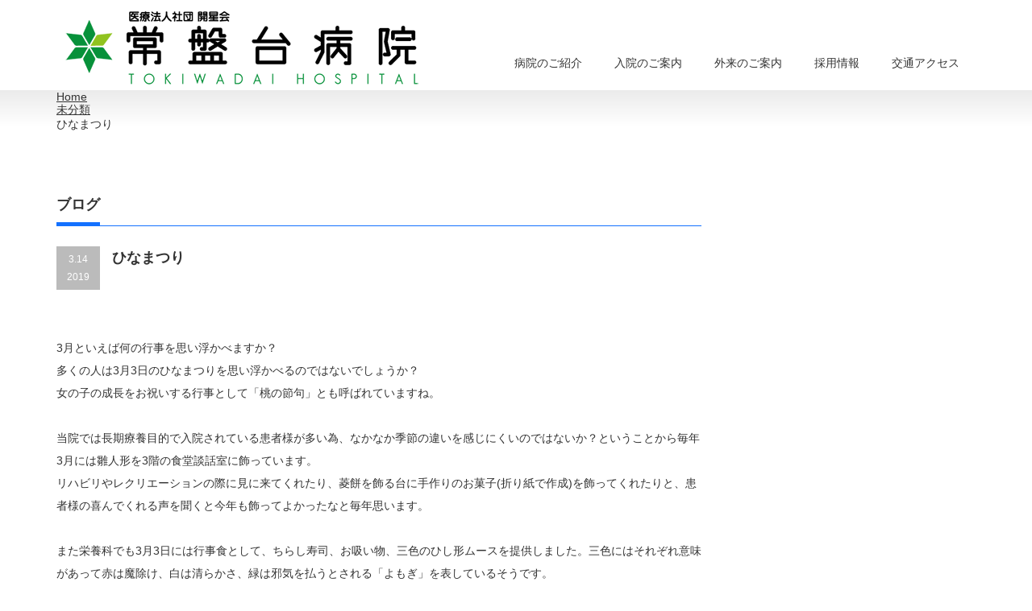

--- FILE ---
content_type: text/html; charset=UTF-8
request_url: http://kaiseikai-tokiwadai-hosp.jp/2019/03/14/%E3%81%B2%E3%81%AA%E3%81%BE%E3%81%A4%E3%82%8A-2/
body_size: 36882
content:
<!DOCTYPE html PUBLIC "-//W3C//DTD XHTML 1.1//EN" "http://www.w3.org/TR/xhtml11/DTD/xhtml11.dtd">
<!--[if lt IE 9]><html xmlns="http://www.w3.org/1999/xhtml" class="ie"><![endif]-->
<!--[if (gt IE 9)|!(IE)]><!--><html xmlns="http://www.w3.org/1999/xhtml"><!--<![endif]-->
<head profile="http://gmpg.org/xfn/11">
<meta http-equiv="Content-Type" content="text/html; charset=UTF-8" />
<meta http-equiv="X-UA-Compatible" content="IE=edge,chrome=1" />
<meta name="viewport" content="width=device-width,initial-scale=1.0" />

<meta name="description" content="3月といえば何の行事を思い浮かべますか？多くの人は3月3日のひなまつりを思い浮かべるのではないでしょうか？女の子の成長をお祝いする行事として「桃の節句」とも呼ばれていますね。" />
<link rel="alternate" type="application/rss+xml" title="医療法人社団　開星会　常盤台病院 RSS Feed" href="http://kaiseikai-tokiwadai-hosp.jp/feed/" />
<link rel="alternate" type="application/atom+xml" title="医療法人社団　開星会　常盤台病院 Atom Feed" href="http://kaiseikai-tokiwadai-hosp.jp/feed/atom/" />
<link rel="pingback" href="http://kaiseikai-tokiwadai-hosp.jp/wp/xmlrpc.php" />



		<!-- All in One SEO 4.1.1.2 -->
		<title>ひなまつり | 医療法人社団 開星会 常盤台病院</title>
		<link rel="canonical" href="http://kaiseikai-tokiwadai-hosp.jp/2019/03/14/%e3%81%b2%e3%81%aa%e3%81%be%e3%81%a4%e3%82%8a-2/" />
		<meta property="og:site_name" content="医療法人社団　開星会　常盤台病院 | 医療療養型病院" />
		<meta property="og:type" content="article" />
		<meta property="og:title" content="ひなまつり | 医療法人社団 開星会 常盤台病院" />
		<meta property="og:url" content="http://kaiseikai-tokiwadai-hosp.jp/2019/03/14/%e3%81%b2%e3%81%aa%e3%81%be%e3%81%a4%e3%82%8a-2/" />
		<meta property="article:published_time" content="2019-03-14T01:55:49Z" />
		<meta property="article:modified_time" content="2019-03-14T01:55:50Z" />
		<meta name="twitter:card" content="summary" />
		<meta name="twitter:domain" content="kaiseikai-tokiwadai-hosp.jp" />
		<meta name="twitter:title" content="ひなまつり | 医療法人社団 開星会 常盤台病院" />
		<script type="application/ld+json" class="aioseo-schema">
			{"@context":"https:\/\/schema.org","@graph":[{"@type":"WebSite","@id":"http:\/\/kaiseikai-tokiwadai-hosp.jp\/#website","url":"http:\/\/kaiseikai-tokiwadai-hosp.jp\/","name":"\u533b\u7642\u6cd5\u4eba\u793e\u56e3\u3000\u958b\u661f\u4f1a\u3000\u5e38\u76e4\u53f0\u75c5\u9662","description":"\u533b\u7642\u7642\u990a\u578b\u75c5\u9662","publisher":{"@id":"http:\/\/kaiseikai-tokiwadai-hosp.jp\/#organization"}},{"@type":"Organization","@id":"http:\/\/kaiseikai-tokiwadai-hosp.jp\/#organization","name":"\u533b\u7642\u6cd5\u4eba\u793e\u56e3\u3000\u958b\u661f\u4f1a\u3000\u5e38\u76e4\u53f0\u75c5\u9662","url":"http:\/\/kaiseikai-tokiwadai-hosp.jp\/"},{"@type":"BreadcrumbList","@id":"http:\/\/kaiseikai-tokiwadai-hosp.jp\/2019\/03\/14\/%e3%81%b2%e3%81%aa%e3%81%be%e3%81%a4%e3%82%8a-2\/#breadcrumblist","itemListElement":[{"@type":"ListItem","@id":"http:\/\/kaiseikai-tokiwadai-hosp.jp\/#listItem","position":"1","item":{"@id":"http:\/\/kaiseikai-tokiwadai-hosp.jp\/#item","name":"\u30db\u30fc\u30e0","description":"\u533b\u7642\u7642\u990a\u578b\u75c5\u9662","url":"http:\/\/kaiseikai-tokiwadai-hosp.jp\/"},"nextItem":"http:\/\/kaiseikai-tokiwadai-hosp.jp\/2019\/#listItem"},{"@type":"ListItem","@id":"http:\/\/kaiseikai-tokiwadai-hosp.jp\/2019\/#listItem","position":"2","item":{"@id":"http:\/\/kaiseikai-tokiwadai-hosp.jp\/2019\/#item","name":"2019","url":"http:\/\/kaiseikai-tokiwadai-hosp.jp\/2019\/"},"nextItem":"http:\/\/kaiseikai-tokiwadai-hosp.jp\/2019\/03\/#listItem","previousItem":"http:\/\/kaiseikai-tokiwadai-hosp.jp\/#listItem"},{"@type":"ListItem","@id":"http:\/\/kaiseikai-tokiwadai-hosp.jp\/2019\/03\/#listItem","position":"3","item":{"@id":"http:\/\/kaiseikai-tokiwadai-hosp.jp\/2019\/03\/#item","name":"March","url":"http:\/\/kaiseikai-tokiwadai-hosp.jp\/2019\/03\/"},"nextItem":"http:\/\/kaiseikai-tokiwadai-hosp.jp\/2019\/03\/14\/#listItem","previousItem":"http:\/\/kaiseikai-tokiwadai-hosp.jp\/2019\/#listItem"},{"@type":"ListItem","@id":"http:\/\/kaiseikai-tokiwadai-hosp.jp\/2019\/03\/14\/#listItem","position":"4","item":{"@id":"http:\/\/kaiseikai-tokiwadai-hosp.jp\/2019\/03\/14\/#item","name":"14","url":"http:\/\/kaiseikai-tokiwadai-hosp.jp\/2019\/03\/14\/"},"nextItem":"http:\/\/kaiseikai-tokiwadai-hosp.jp\/2019\/03\/14\/%e3%81%b2%e3%81%aa%e3%81%be%e3%81%a4%e3%82%8a-2\/#listItem","previousItem":"http:\/\/kaiseikai-tokiwadai-hosp.jp\/2019\/03\/#listItem"},{"@type":"ListItem","@id":"http:\/\/kaiseikai-tokiwadai-hosp.jp\/2019\/03\/14\/%e3%81%b2%e3%81%aa%e3%81%be%e3%81%a4%e3%82%8a-2\/#listItem","position":"5","item":{"@id":"http:\/\/kaiseikai-tokiwadai-hosp.jp\/2019\/03\/14\/%e3%81%b2%e3%81%aa%e3%81%be%e3%81%a4%e3%82%8a-2\/#item","name":"\u3072\u306a\u307e\u3064\u308a","url":"http:\/\/kaiseikai-tokiwadai-hosp.jp\/2019\/03\/14\/%e3%81%b2%e3%81%aa%e3%81%be%e3%81%a4%e3%82%8a-2\/"},"previousItem":"http:\/\/kaiseikai-tokiwadai-hosp.jp\/2019\/03\/14\/#listItem"}]},{"@type":"Person","@id":"http:\/\/kaiseikai-tokiwadai-hosp.jp\/author\/tokiwadai\/#author","url":"http:\/\/kaiseikai-tokiwadai-hosp.jp\/author\/tokiwadai\/","name":"\u4e0a\u539f\u4eae\u5e73","image":{"@type":"ImageObject","@id":"http:\/\/kaiseikai-tokiwadai-hosp.jp\/2019\/03\/14\/%e3%81%b2%e3%81%aa%e3%81%be%e3%81%a4%e3%82%8a-2\/#authorImage","url":"http:\/\/1.gravatar.com\/avatar\/48cf4107893e3c4f8ce8b9622c77f0d7?s=96&d=mm&r=g","width":"96","height":"96","caption":"\u4e0a\u539f\u4eae\u5e73"}},{"@type":"WebPage","@id":"http:\/\/kaiseikai-tokiwadai-hosp.jp\/2019\/03\/14\/%e3%81%b2%e3%81%aa%e3%81%be%e3%81%a4%e3%82%8a-2\/#webpage","url":"http:\/\/kaiseikai-tokiwadai-hosp.jp\/2019\/03\/14\/%e3%81%b2%e3%81%aa%e3%81%be%e3%81%a4%e3%82%8a-2\/","name":"\u3072\u306a\u307e\u3064\u308a | \u533b\u7642\u6cd5\u4eba\u793e\u56e3 \u958b\u661f\u4f1a \u5e38\u76e4\u53f0\u75c5\u9662","inLanguage":"ja","isPartOf":{"@id":"http:\/\/kaiseikai-tokiwadai-hosp.jp\/#website"},"breadcrumb":{"@id":"http:\/\/kaiseikai-tokiwadai-hosp.jp\/2019\/03\/14\/%e3%81%b2%e3%81%aa%e3%81%be%e3%81%a4%e3%82%8a-2\/#breadcrumblist"},"author":"http:\/\/kaiseikai-tokiwadai-hosp.jp\/2019\/03\/14\/%e3%81%b2%e3%81%aa%e3%81%be%e3%81%a4%e3%82%8a-2\/#author","creator":"http:\/\/kaiseikai-tokiwadai-hosp.jp\/2019\/03\/14\/%e3%81%b2%e3%81%aa%e3%81%be%e3%81%a4%e3%82%8a-2\/#author","datePublished":"2019-03-14T01:55:49+09:00","dateModified":"2019-03-14T01:55:50+09:00"},{"@type":"Article","@id":"http:\/\/kaiseikai-tokiwadai-hosp.jp\/2019\/03\/14\/%e3%81%b2%e3%81%aa%e3%81%be%e3%81%a4%e3%82%8a-2\/#article","name":"\u3072\u306a\u307e\u3064\u308a | \u533b\u7642\u6cd5\u4eba\u793e\u56e3 \u958b\u661f\u4f1a \u5e38\u76e4\u53f0\u75c5\u9662","headline":"\u3072\u306a\u307e\u3064\u308a","author":{"@id":"http:\/\/kaiseikai-tokiwadai-hosp.jp\/author\/tokiwadai\/#author"},"publisher":{"@id":"http:\/\/kaiseikai-tokiwadai-hosp.jp\/#organization"},"datePublished":"2019-03-14T01:55:49+09:00","dateModified":"2019-03-14T01:55:50+09:00","articleSection":"\u672a\u5206\u985e","mainEntityOfPage":{"@id":"http:\/\/kaiseikai-tokiwadai-hosp.jp\/2019\/03\/14\/%e3%81%b2%e3%81%aa%e3%81%be%e3%81%a4%e3%82%8a-2\/#webpage"},"isPartOf":{"@id":"http:\/\/kaiseikai-tokiwadai-hosp.jp\/2019\/03\/14\/%e3%81%b2%e3%81%aa%e3%81%be%e3%81%a4%e3%82%8a-2\/#webpage"},"image":{"@type":"ImageObject","@id":"http:\/\/kaiseikai-tokiwadai-hosp.jp\/#articleImage","url":"http:\/\/kaiseikai-tokiwadai-hosp.jp\/wp\/wp-content\/uploads\/2019\/03\/DSC00772.jpg","width":"2592","height":"1944"}}]}
		</script>
		<!-- All in One SEO -->

<link rel="alternate" type="application/rss+xml" title="医療法人社団　開星会　常盤台病院 &raquo; ひなまつり のコメントのフィード" href="http://kaiseikai-tokiwadai-hosp.jp/2019/03/14/%e3%81%b2%e3%81%aa%e3%81%be%e3%81%a4%e3%82%8a-2/feed/" />
<script type="text/javascript">
window._wpemojiSettings = {"baseUrl":"https:\/\/s.w.org\/images\/core\/emoji\/14.0.0\/72x72\/","ext":".png","svgUrl":"https:\/\/s.w.org\/images\/core\/emoji\/14.0.0\/svg\/","svgExt":".svg","source":{"concatemoji":"http:\/\/kaiseikai-tokiwadai-hosp.jp\/wp\/wp-includes\/js\/wp-emoji-release.min.js?ver=6.2.8"}};
/*! This file is auto-generated */
!function(e,a,t){var n,r,o,i=a.createElement("canvas"),p=i.getContext&&i.getContext("2d");function s(e,t){p.clearRect(0,0,i.width,i.height),p.fillText(e,0,0);e=i.toDataURL();return p.clearRect(0,0,i.width,i.height),p.fillText(t,0,0),e===i.toDataURL()}function c(e){var t=a.createElement("script");t.src=e,t.defer=t.type="text/javascript",a.getElementsByTagName("head")[0].appendChild(t)}for(o=Array("flag","emoji"),t.supports={everything:!0,everythingExceptFlag:!0},r=0;r<o.length;r++)t.supports[o[r]]=function(e){if(p&&p.fillText)switch(p.textBaseline="top",p.font="600 32px Arial",e){case"flag":return s("\ud83c\udff3\ufe0f\u200d\u26a7\ufe0f","\ud83c\udff3\ufe0f\u200b\u26a7\ufe0f")?!1:!s("\ud83c\uddfa\ud83c\uddf3","\ud83c\uddfa\u200b\ud83c\uddf3")&&!s("\ud83c\udff4\udb40\udc67\udb40\udc62\udb40\udc65\udb40\udc6e\udb40\udc67\udb40\udc7f","\ud83c\udff4\u200b\udb40\udc67\u200b\udb40\udc62\u200b\udb40\udc65\u200b\udb40\udc6e\u200b\udb40\udc67\u200b\udb40\udc7f");case"emoji":return!s("\ud83e\udef1\ud83c\udffb\u200d\ud83e\udef2\ud83c\udfff","\ud83e\udef1\ud83c\udffb\u200b\ud83e\udef2\ud83c\udfff")}return!1}(o[r]),t.supports.everything=t.supports.everything&&t.supports[o[r]],"flag"!==o[r]&&(t.supports.everythingExceptFlag=t.supports.everythingExceptFlag&&t.supports[o[r]]);t.supports.everythingExceptFlag=t.supports.everythingExceptFlag&&!t.supports.flag,t.DOMReady=!1,t.readyCallback=function(){t.DOMReady=!0},t.supports.everything||(n=function(){t.readyCallback()},a.addEventListener?(a.addEventListener("DOMContentLoaded",n,!1),e.addEventListener("load",n,!1)):(e.attachEvent("onload",n),a.attachEvent("onreadystatechange",function(){"complete"===a.readyState&&t.readyCallback()})),(e=t.source||{}).concatemoji?c(e.concatemoji):e.wpemoji&&e.twemoji&&(c(e.twemoji),c(e.wpemoji)))}(window,document,window._wpemojiSettings);
</script>
<style type="text/css">
img.wp-smiley,
img.emoji {
	display: inline !important;
	border: none !important;
	box-shadow: none !important;
	height: 1em !important;
	width: 1em !important;
	margin: 0 0.07em !important;
	vertical-align: -0.1em !important;
	background: none !important;
	padding: 0 !important;
}
</style>
	<link rel='stylesheet' id='wp-block-library-css' href='http://kaiseikai-tokiwadai-hosp.jp/wp/wp-includes/css/dist/block-library/style.min.css?ver=6.2.8' type='text/css' media='all' />
<link rel='stylesheet' id='classic-theme-styles-css' href='http://kaiseikai-tokiwadai-hosp.jp/wp/wp-includes/css/classic-themes.min.css?ver=6.2.8' type='text/css' media='all' />
<style id='global-styles-inline-css' type='text/css'>
body{--wp--preset--color--black: #000000;--wp--preset--color--cyan-bluish-gray: #abb8c3;--wp--preset--color--white: #ffffff;--wp--preset--color--pale-pink: #f78da7;--wp--preset--color--vivid-red: #cf2e2e;--wp--preset--color--luminous-vivid-orange: #ff6900;--wp--preset--color--luminous-vivid-amber: #fcb900;--wp--preset--color--light-green-cyan: #7bdcb5;--wp--preset--color--vivid-green-cyan: #00d084;--wp--preset--color--pale-cyan-blue: #8ed1fc;--wp--preset--color--vivid-cyan-blue: #0693e3;--wp--preset--color--vivid-purple: #9b51e0;--wp--preset--gradient--vivid-cyan-blue-to-vivid-purple: linear-gradient(135deg,rgba(6,147,227,1) 0%,rgb(155,81,224) 100%);--wp--preset--gradient--light-green-cyan-to-vivid-green-cyan: linear-gradient(135deg,rgb(122,220,180) 0%,rgb(0,208,130) 100%);--wp--preset--gradient--luminous-vivid-amber-to-luminous-vivid-orange: linear-gradient(135deg,rgba(252,185,0,1) 0%,rgba(255,105,0,1) 100%);--wp--preset--gradient--luminous-vivid-orange-to-vivid-red: linear-gradient(135deg,rgba(255,105,0,1) 0%,rgb(207,46,46) 100%);--wp--preset--gradient--very-light-gray-to-cyan-bluish-gray: linear-gradient(135deg,rgb(238,238,238) 0%,rgb(169,184,195) 100%);--wp--preset--gradient--cool-to-warm-spectrum: linear-gradient(135deg,rgb(74,234,220) 0%,rgb(151,120,209) 20%,rgb(207,42,186) 40%,rgb(238,44,130) 60%,rgb(251,105,98) 80%,rgb(254,248,76) 100%);--wp--preset--gradient--blush-light-purple: linear-gradient(135deg,rgb(255,206,236) 0%,rgb(152,150,240) 100%);--wp--preset--gradient--blush-bordeaux: linear-gradient(135deg,rgb(254,205,165) 0%,rgb(254,45,45) 50%,rgb(107,0,62) 100%);--wp--preset--gradient--luminous-dusk: linear-gradient(135deg,rgb(255,203,112) 0%,rgb(199,81,192) 50%,rgb(65,88,208) 100%);--wp--preset--gradient--pale-ocean: linear-gradient(135deg,rgb(255,245,203) 0%,rgb(182,227,212) 50%,rgb(51,167,181) 100%);--wp--preset--gradient--electric-grass: linear-gradient(135deg,rgb(202,248,128) 0%,rgb(113,206,126) 100%);--wp--preset--gradient--midnight: linear-gradient(135deg,rgb(2,3,129) 0%,rgb(40,116,252) 100%);--wp--preset--duotone--dark-grayscale: url('#wp-duotone-dark-grayscale');--wp--preset--duotone--grayscale: url('#wp-duotone-grayscale');--wp--preset--duotone--purple-yellow: url('#wp-duotone-purple-yellow');--wp--preset--duotone--blue-red: url('#wp-duotone-blue-red');--wp--preset--duotone--midnight: url('#wp-duotone-midnight');--wp--preset--duotone--magenta-yellow: url('#wp-duotone-magenta-yellow');--wp--preset--duotone--purple-green: url('#wp-duotone-purple-green');--wp--preset--duotone--blue-orange: url('#wp-duotone-blue-orange');--wp--preset--font-size--small: 13px;--wp--preset--font-size--medium: 20px;--wp--preset--font-size--large: 36px;--wp--preset--font-size--x-large: 42px;--wp--preset--spacing--20: 0.44rem;--wp--preset--spacing--30: 0.67rem;--wp--preset--spacing--40: 1rem;--wp--preset--spacing--50: 1.5rem;--wp--preset--spacing--60: 2.25rem;--wp--preset--spacing--70: 3.38rem;--wp--preset--spacing--80: 5.06rem;--wp--preset--shadow--natural: 6px 6px 9px rgba(0, 0, 0, 0.2);--wp--preset--shadow--deep: 12px 12px 50px rgba(0, 0, 0, 0.4);--wp--preset--shadow--sharp: 6px 6px 0px rgba(0, 0, 0, 0.2);--wp--preset--shadow--outlined: 6px 6px 0px -3px rgba(255, 255, 255, 1), 6px 6px rgba(0, 0, 0, 1);--wp--preset--shadow--crisp: 6px 6px 0px rgba(0, 0, 0, 1);}:where(.is-layout-flex){gap: 0.5em;}body .is-layout-flow > .alignleft{float: left;margin-inline-start: 0;margin-inline-end: 2em;}body .is-layout-flow > .alignright{float: right;margin-inline-start: 2em;margin-inline-end: 0;}body .is-layout-flow > .aligncenter{margin-left: auto !important;margin-right: auto !important;}body .is-layout-constrained > .alignleft{float: left;margin-inline-start: 0;margin-inline-end: 2em;}body .is-layout-constrained > .alignright{float: right;margin-inline-start: 2em;margin-inline-end: 0;}body .is-layout-constrained > .aligncenter{margin-left: auto !important;margin-right: auto !important;}body .is-layout-constrained > :where(:not(.alignleft):not(.alignright):not(.alignfull)){max-width: var(--wp--style--global--content-size);margin-left: auto !important;margin-right: auto !important;}body .is-layout-constrained > .alignwide{max-width: var(--wp--style--global--wide-size);}body .is-layout-flex{display: flex;}body .is-layout-flex{flex-wrap: wrap;align-items: center;}body .is-layout-flex > *{margin: 0;}:where(.wp-block-columns.is-layout-flex){gap: 2em;}.has-black-color{color: var(--wp--preset--color--black) !important;}.has-cyan-bluish-gray-color{color: var(--wp--preset--color--cyan-bluish-gray) !important;}.has-white-color{color: var(--wp--preset--color--white) !important;}.has-pale-pink-color{color: var(--wp--preset--color--pale-pink) !important;}.has-vivid-red-color{color: var(--wp--preset--color--vivid-red) !important;}.has-luminous-vivid-orange-color{color: var(--wp--preset--color--luminous-vivid-orange) !important;}.has-luminous-vivid-amber-color{color: var(--wp--preset--color--luminous-vivid-amber) !important;}.has-light-green-cyan-color{color: var(--wp--preset--color--light-green-cyan) !important;}.has-vivid-green-cyan-color{color: var(--wp--preset--color--vivid-green-cyan) !important;}.has-pale-cyan-blue-color{color: var(--wp--preset--color--pale-cyan-blue) !important;}.has-vivid-cyan-blue-color{color: var(--wp--preset--color--vivid-cyan-blue) !important;}.has-vivid-purple-color{color: var(--wp--preset--color--vivid-purple) !important;}.has-black-background-color{background-color: var(--wp--preset--color--black) !important;}.has-cyan-bluish-gray-background-color{background-color: var(--wp--preset--color--cyan-bluish-gray) !important;}.has-white-background-color{background-color: var(--wp--preset--color--white) !important;}.has-pale-pink-background-color{background-color: var(--wp--preset--color--pale-pink) !important;}.has-vivid-red-background-color{background-color: var(--wp--preset--color--vivid-red) !important;}.has-luminous-vivid-orange-background-color{background-color: var(--wp--preset--color--luminous-vivid-orange) !important;}.has-luminous-vivid-amber-background-color{background-color: var(--wp--preset--color--luminous-vivid-amber) !important;}.has-light-green-cyan-background-color{background-color: var(--wp--preset--color--light-green-cyan) !important;}.has-vivid-green-cyan-background-color{background-color: var(--wp--preset--color--vivid-green-cyan) !important;}.has-pale-cyan-blue-background-color{background-color: var(--wp--preset--color--pale-cyan-blue) !important;}.has-vivid-cyan-blue-background-color{background-color: var(--wp--preset--color--vivid-cyan-blue) !important;}.has-vivid-purple-background-color{background-color: var(--wp--preset--color--vivid-purple) !important;}.has-black-border-color{border-color: var(--wp--preset--color--black) !important;}.has-cyan-bluish-gray-border-color{border-color: var(--wp--preset--color--cyan-bluish-gray) !important;}.has-white-border-color{border-color: var(--wp--preset--color--white) !important;}.has-pale-pink-border-color{border-color: var(--wp--preset--color--pale-pink) !important;}.has-vivid-red-border-color{border-color: var(--wp--preset--color--vivid-red) !important;}.has-luminous-vivid-orange-border-color{border-color: var(--wp--preset--color--luminous-vivid-orange) !important;}.has-luminous-vivid-amber-border-color{border-color: var(--wp--preset--color--luminous-vivid-amber) !important;}.has-light-green-cyan-border-color{border-color: var(--wp--preset--color--light-green-cyan) !important;}.has-vivid-green-cyan-border-color{border-color: var(--wp--preset--color--vivid-green-cyan) !important;}.has-pale-cyan-blue-border-color{border-color: var(--wp--preset--color--pale-cyan-blue) !important;}.has-vivid-cyan-blue-border-color{border-color: var(--wp--preset--color--vivid-cyan-blue) !important;}.has-vivid-purple-border-color{border-color: var(--wp--preset--color--vivid-purple) !important;}.has-vivid-cyan-blue-to-vivid-purple-gradient-background{background: var(--wp--preset--gradient--vivid-cyan-blue-to-vivid-purple) !important;}.has-light-green-cyan-to-vivid-green-cyan-gradient-background{background: var(--wp--preset--gradient--light-green-cyan-to-vivid-green-cyan) !important;}.has-luminous-vivid-amber-to-luminous-vivid-orange-gradient-background{background: var(--wp--preset--gradient--luminous-vivid-amber-to-luminous-vivid-orange) !important;}.has-luminous-vivid-orange-to-vivid-red-gradient-background{background: var(--wp--preset--gradient--luminous-vivid-orange-to-vivid-red) !important;}.has-very-light-gray-to-cyan-bluish-gray-gradient-background{background: var(--wp--preset--gradient--very-light-gray-to-cyan-bluish-gray) !important;}.has-cool-to-warm-spectrum-gradient-background{background: var(--wp--preset--gradient--cool-to-warm-spectrum) !important;}.has-blush-light-purple-gradient-background{background: var(--wp--preset--gradient--blush-light-purple) !important;}.has-blush-bordeaux-gradient-background{background: var(--wp--preset--gradient--blush-bordeaux) !important;}.has-luminous-dusk-gradient-background{background: var(--wp--preset--gradient--luminous-dusk) !important;}.has-pale-ocean-gradient-background{background: var(--wp--preset--gradient--pale-ocean) !important;}.has-electric-grass-gradient-background{background: var(--wp--preset--gradient--electric-grass) !important;}.has-midnight-gradient-background{background: var(--wp--preset--gradient--midnight) !important;}.has-small-font-size{font-size: var(--wp--preset--font-size--small) !important;}.has-medium-font-size{font-size: var(--wp--preset--font-size--medium) !important;}.has-large-font-size{font-size: var(--wp--preset--font-size--large) !important;}.has-x-large-font-size{font-size: var(--wp--preset--font-size--x-large) !important;}
.wp-block-navigation a:where(:not(.wp-element-button)){color: inherit;}
:where(.wp-block-columns.is-layout-flex){gap: 2em;}
.wp-block-pullquote{font-size: 1.5em;line-height: 1.6;}
</style>
<link rel='stylesheet' id='biz-cal-style-css' href='http://kaiseikai-tokiwadai-hosp.jp/wp/wp-content/plugins/biz-calendar/biz-cal.css?ver=2.2.0' type='text/css' media='all' />
<script type='text/javascript' src='http://kaiseikai-tokiwadai-hosp.jp/wp/wp-includes/js/jquery/jquery.min.js?ver=3.6.4' id='jquery-core-js'></script>
<script type='text/javascript' src='http://kaiseikai-tokiwadai-hosp.jp/wp/wp-includes/js/jquery/jquery-migrate.min.js?ver=3.4.0' id='jquery-migrate-js'></script>
<script type='text/javascript' id='biz-cal-script-js-extra'>
/* <![CDATA[ */
var bizcalOptions = {"holiday_title":"\u4f11\u8a3a\u65e5","sun":"on","sat":"on","holiday":"on","temp_holidays":"2025-12-29\r\n2025-12-30\r\n2025-12-31\r\n2026-01-01\r\n2026-01-02\r\n2026-01-12\r\n2026-02-11\r\n2026-02-23\r\n2026-03-20\r\n2026-04-29\r\n2026-05-04\r\n2026-05-05\r\n2026-05-06\r\n2026-07-20\r\n2026-08-11\r\n2026-09-21\r\n2026-09-22\r\n2026-09-23\r\n2026-10-12\r\n2026-11-03\r\n2026-11-23\r\n2026-12-29\r\n2026-12-30\r\n2026-12-31\r\n\r\n\r\n\r\n\r\n\r\n\r\n\r\n\r\n\r\n\r\n\r\n\r\n\r\n\r\n\r\n\r\n\r\n\r\n\r\n\r\n\r\n\r\n\r\n\r\n","temp_weekdays":"","eventday_title":"","eventday_url":"","eventdays":"","month_limit":"\u5236\u9650\u306a\u3057","nextmonthlimit":"12","prevmonthlimit":"12","plugindir":"http:\/\/kaiseikai-tokiwadai-hosp.jp\/wp\/wp-content\/plugins\/biz-calendar\/","national_holiday":""};
/* ]]> */
</script>
<script type='text/javascript' src='http://kaiseikai-tokiwadai-hosp.jp/wp/wp-content/plugins/biz-calendar/calendar.js?ver=2.2.0' id='biz-cal-script-js'></script>
<link rel="https://api.w.org/" href="http://kaiseikai-tokiwadai-hosp.jp/wp-json/" /><link rel="alternate" type="application/json" href="http://kaiseikai-tokiwadai-hosp.jp/wp-json/wp/v2/posts/611" /><link rel='shortlink' href='http://kaiseikai-tokiwadai-hosp.jp/?p=611' />
<link rel="alternate" type="application/json+oembed" href="http://kaiseikai-tokiwadai-hosp.jp/wp-json/oembed/1.0/embed?url=http%3A%2F%2Fkaiseikai-tokiwadai-hosp.jp%2F2019%2F03%2F14%2F%25e3%2581%25b2%25e3%2581%25aa%25e3%2581%25be%25e3%2581%25a4%25e3%2582%258a-2%2F" />
<link rel="alternate" type="text/xml+oembed" href="http://kaiseikai-tokiwadai-hosp.jp/wp-json/oembed/1.0/embed?url=http%3A%2F%2Fkaiseikai-tokiwadai-hosp.jp%2F2019%2F03%2F14%2F%25e3%2581%25b2%25e3%2581%25aa%25e3%2581%25be%25e3%2581%25a4%25e3%2582%258a-2%2F&#038;format=xml" />
<link rel="icon" href="http://kaiseikai-tokiwadai-hosp.jp/wp/wp-content/uploads/2018/05/cropped-rogomark_02-32x32.png" sizes="32x32" />
<link rel="icon" href="http://kaiseikai-tokiwadai-hosp.jp/wp/wp-content/uploads/2018/05/cropped-rogomark_02-192x192.png" sizes="192x192" />
<link rel="apple-touch-icon" href="http://kaiseikai-tokiwadai-hosp.jp/wp/wp-content/uploads/2018/05/cropped-rogomark_02-180x180.png" />
<meta name="msapplication-TileImage" content="http://kaiseikai-tokiwadai-hosp.jp/wp/wp-content/uploads/2018/05/cropped-rogomark_02-270x270.png" />
		<style type="text/css" id="wp-custom-css">
			.komidashi {
	background-image: -webkit-linear-gradient(180deg,rgba(255,255,255,1.00) 0%,rgba(160,217,255,1.00) 100%);
	background-image: linear-gradient(270deg,rgba(255,255,255,1.00) 0%,rgba(160,217,255,1.00) 100%);
	padding-top: 4px;
	padding-right: 4px;
	padding-bottom: 4px;
	padding-left: 8px;
	border-left: 4px solid #0083D7;
}
.infoma { width: 100%;	padding-top: 8px; 	padding-right: 8px; 	padding-bottom: 8px; 	padding-left: 8px; 	background-color: #12CF02; text-align: center; }
.tel { 	color: #FFFFFF; 	font-family: "Arial Black", Gadget, sans-serif; 	font-weight: bold; 	font-size: 250%; 	line-height: 120%; }
.add { width: 100%; 	color: #4E4E4E; background-color: #9CFE9D; 	padding-top: 4px; 	padding-right: 4px; 	padding-bottom: 4px; 	padding-left: 4px; text-align: center; }		</style>
		
<link rel="stylesheet" href="http://kaiseikai-tokiwadai-hosp.jp/wp/wp-content/themes/precious_tcd019/style.css?ver=1.6" type="text/css" />
<link rel="stylesheet" href="http://kaiseikai-tokiwadai-hosp.jp/wp/wp-content/themes/precious_tcd019/comment-style.css?ver=1.6" type="text/css" />

<link rel="stylesheet" media="screen and (min-width:641px)" href="http://kaiseikai-tokiwadai-hosp.jp/wp/wp-content/themes/precious_tcd019/style_pc.css?ver=1.6" type="text/css" />
<link rel="stylesheet" media="screen and (max-width:640px)" href="http://kaiseikai-tokiwadai-hosp.jp/wp/wp-content/themes/precious_tcd019/style_sp.css?ver=1.6" type="text/css" />

<link rel="stylesheet" href="http://kaiseikai-tokiwadai-hosp.jp/wp/wp-content/themes/precious_tcd019/japanese.css?ver=1.6" type="text/css" />

<script type="text/javascript" src="http://kaiseikai-tokiwadai-hosp.jp/wp/wp-content/themes/precious_tcd019/js/jscript.js?ver=1.6"></script>
<script type="text/javascript" src="http://kaiseikai-tokiwadai-hosp.jp/wp/wp-content/themes/precious_tcd019/js/scroll.js?ver=1.6"></script>
<script type="text/javascript" src="http://kaiseikai-tokiwadai-hosp.jp/wp/wp-content/themes/precious_tcd019/js/comment.js?ver=1.6"></script>
<script type="text/javascript" src="http://kaiseikai-tokiwadai-hosp.jp/wp/wp-content/themes/precious_tcd019/js/rollover.js?ver=1.6"></script>
<!--[if lt IE 9]>
<link id="stylesheet" rel="stylesheet" href="http://kaiseikai-tokiwadai-hosp.jp/wp/wp-content/themes/precious_tcd019/style_pc.css?ver=1.6" type="text/css" />
<script type="text/javascript" src="http://kaiseikai-tokiwadai-hosp.jp/wp/wp-content/themes/precious_tcd019/js/ie.js?ver=1.6"></script>
<link rel="stylesheet" href="http://kaiseikai-tokiwadai-hosp.jp/wp/wp-content/themes/precious_tcd019/ie.css" type="text/css" />
<![endif]-->

<style type="text/css">
body { font-size:14px; }

a:hover { color:#2376AD; }

.page_navi a:hover, #post_pagination a:hover, #wp-calendar td a:hover, .pc #return_top:hover,
 #wp-calendar #prev a:hover, #wp-calendar #next a:hover, #footer #wp-calendar td a:hover, .widget_search #search-btn input:hover, .widget_search #searchsubmit:hover, .tcdw_category_list_widget a:hover, .tcdw_news_list_widget .month, .tcd_menu_widget a:hover, .tcd_menu_widget li.current-menu-item a, #submit_comment:hover, .google_search #search_button:hover
  { background-color:#2376AD; }

#guest_info input:focus, #comment_textarea textarea:focus
  { border-color:#2376AD; }

</style>



</head>
<body class="post-template-default single single-post postid-611 single-format-standard">

 <div id="header_wrap">
  <div id="header" class="clearfix">

   <!-- logo -->
   <h1 id="logo_image" style="top:11px; left:0px;"><a href=" http://kaiseikai-tokiwadai-hosp.jp/" title="医療法人社団　開星会　常盤台病院"><img src="http://kaiseikai-tokiwadai-hosp.jp/wp/wp-content/uploads/tcd-w/logo.png?1768949336" alt="医療法人社団　開星会　常盤台病院" title="医療法人社団　開星会　常盤台病院" /></a></h1>

   <!-- global menu -->
   <a href="#" class="menu_button">menu</a>
   <div id="global_menu" class="clearfix">
    <ul id="menu-main" class="menu"><li id="menu-item-115" class="menu-item menu-item-type-post_type menu-item-object-page menu-item-115"><a href="http://kaiseikai-tokiwadai-hosp.jp/introduction/">病院のご紹介</a></li>
<li id="menu-item-112" class="menu-item menu-item-type-post_type menu-item-object-page menu-item-112"><a href="http://kaiseikai-tokiwadai-hosp.jp/hospitalization/">入院のご案内</a></li>
<li id="menu-item-113" class="menu-item menu-item-type-post_type menu-item-object-page menu-item-113"><a href="http://kaiseikai-tokiwadai-hosp.jp/consultation_guide/">外来のご案内</a></li>
<li id="menu-item-114" class="menu-item menu-item-type-post_type menu-item-object-page menu-item-114"><a href="http://kaiseikai-tokiwadai-hosp.jp/recruit/">採用情報</a></li>
<li id="menu-item-111" class="menu-item menu-item-type-post_type menu-item-object-page menu-item-111"><a href="http://kaiseikai-tokiwadai-hosp.jp/access/">交通アクセス</a></li>
</ul>   </div>

  </div><!-- END #header -->
 </div><!-- END #header_wrap -->

 
 <div id="main_contents_wrap">
  <div id="main_contents" class="clearfix">
    
        
<ul id="bread_crumb" class="clearfix">
 <li itemscope="itemscope" itemtype="http://data-vocabulary.org/Breadcrumb" class="home"><a itemprop="url" href="http://kaiseikai-tokiwadai-hosp.jp/"><span itemprop="title">Home</span></a></li>

 <li><a href="http://kaiseikai-tokiwadai-hosp.jp/category/%e6%9c%aa%e5%88%86%e9%a1%9e/" rel="category tag">未分類</a></li>
 <li class="last">ひなまつり</li>

</ul>
    
<div id="main_col">

 <h2 class="headline1"><span>ブログ</span></h2>

  
  <div id="post_title" class="clearfix">
   <p class="post_date"><span class="date">3.14</span><span class="month">2019</span></p>
   <h2>ひなまつり</h2>
  </div>

   <!-- sns button top -->
      <div style="clear:both;">
   
<!--Type1-->

<div id="share_top1">

 

<div class="sns">
<ul class="type1 clearfix">








</ul>
</div>

</div>


<!--Type2-->

<!--Type3-->

<!--Type4-->

<!--Type5-->
   </div>
      <!-- /sns button top -->

  <div class="post clearfix">
      
<p>3月といえば何の行事を思い浮かべますか？<br>
多くの人は3月3日のひなまつりを思い浮かべるのではないでしょうか？<br>
女の子の成長をお祝いする行事として「桃の節句」とも呼ばれていますね。</p>



<p>当院では長期療養目的で入院されている患者様が多い為、なかなか季節の違いを感じにくいのではないか？ということから毎年3月には雛人形を3階の食堂談話室に飾っています。<br>
リハビリやレクリエーションの際に見に来てくれたり、菱餅を飾る台に手作りのお菓子(折り紙で作成)を飾ってくれたりと、患者様の喜んでくれる声を聞くと今年も飾ってよかったなと毎年思います。</p>



<p>また栄養科でも3月3日には行事食として、ちらし寿司、お吸い物、三色のひし形ムースを提供しました。三色にはそれぞれ意味があって赤は魔除け、白は清らかさ、緑は邪気を払うとされる「よもぎ」を表しているそうです。</p>



<figure class="wp-block-image"><img decoding="async" width="1024" height="768" src="http://kaiseikai-tokiwadai-hosp.jp/wp/wp-content/uploads/2019/03/DSC00772-1024x768.jpg" alt="" class="wp-image-606" srcset="http://kaiseikai-tokiwadai-hosp.jp/wp/wp-content/uploads/2019/03/DSC00772-1024x768.jpg 1024w, http://kaiseikai-tokiwadai-hosp.jp/wp/wp-content/uploads/2019/03/DSC00772-300x225.jpg 300w, http://kaiseikai-tokiwadai-hosp.jp/wp/wp-content/uploads/2019/03/DSC00772-768x576.jpg 768w" sizes="(max-width: 1024px) 100vw, 1024px" /></figure>



<ul class="wp-block-gallery columns-2 is-cropped wp-block-gallery-1 is-layout-flex"><li class="blocks-gallery-item"><figure><img decoding="async" loading="lazy" width="1024" height="768" src="http://kaiseikai-tokiwadai-hosp.jp/wp/wp-content/uploads/2019/03/DSC00766-1024x768.jpg" alt="" data-id="607" data-link="http://kaiseikai-tokiwadai-hosp.jp/dsc00766/" class="wp-image-607" srcset="http://kaiseikai-tokiwadai-hosp.jp/wp/wp-content/uploads/2019/03/DSC00766-1024x768.jpg 1024w, http://kaiseikai-tokiwadai-hosp.jp/wp/wp-content/uploads/2019/03/DSC00766-300x225.jpg 300w, http://kaiseikai-tokiwadai-hosp.jp/wp/wp-content/uploads/2019/03/DSC00766-768x576.jpg 768w" sizes="(max-width: 1024px) 100vw, 1024px" /></figure></li><li class="blocks-gallery-item"><figure><img decoding="async" loading="lazy" width="1024" height="768" src="http://kaiseikai-tokiwadai-hosp.jp/wp/wp-content/uploads/2019/03/DSC00764-1024x768.jpg" alt="" data-id="608" data-link="http://kaiseikai-tokiwadai-hosp.jp/dsc00764/" class="wp-image-608" srcset="http://kaiseikai-tokiwadai-hosp.jp/wp/wp-content/uploads/2019/03/DSC00764-1024x768.jpg 1024w, http://kaiseikai-tokiwadai-hosp.jp/wp/wp-content/uploads/2019/03/DSC00764-300x225.jpg 300w, http://kaiseikai-tokiwadai-hosp.jp/wp/wp-content/uploads/2019/03/DSC00764-768x576.jpg 768w" sizes="(max-width: 1024px) 100vw, 1024px" /></figure></li></ul>

     </div><!-- END .post -->

     <!-- sns button bottom -->
      <!-- /sns button bottom -->
  
  
  
  
  <!-- footer banner -->
 
</div><!-- END #main_col -->


<div id="side_col">

 
</div>

  </div><!-- END #main_contents -->
 </div><!-- END #main_contents_wrap -->

 <a id="return_top" href="#header">ページ上部へ戻る</a>

   <div id="footer">
  <div id="footer_inner" class="clearfix">
   <div id="footer_widget">
    <div class="footer_widget clearfix widget_text" id="text-4">
<h3 class="footer_headline">初めて受診される方</h3>
			<div class="textwidget"><p>保険証（マイナ保険証）、医療証を忘れずにお持ちください。</p>
</div>
		</div>
<div class="footer_widget clearfix widget_text" id="text-5">
<h3 class="footer_headline">個人情報保護方針について</h3>
			<div class="textwidget"><ul>
<li><a href="http://kaiseikai-tokiwadai-hosp.jp/privacy_policy/">個人情報保護方針条項</a></li>
</ul>
</div>
		</div>
   </div>
  </div><!-- END #footer_inner -->
 </div><!-- END #footer -->
  

 <div id="copyright">
  <div id="copyright_inner" class="clearfix">

   <!-- global menu -->
      <div id="footer_menu" class="clearfix">
    <ul id="menu-footer" class="menu"><li id="menu-item-128" class="menu-item menu-item-type-post_type menu-item-object-page menu-item-128"><a href="http://kaiseikai-tokiwadai-hosp.jp/introduction/">病院のご紹介</a></li>
<li id="menu-item-126" class="menu-item menu-item-type-post_type menu-item-object-page menu-item-126"><a href="http://kaiseikai-tokiwadai-hosp.jp/consultation_guide/">外来のご案内</a></li>
<li id="menu-item-124" class="menu-item menu-item-type-post_type menu-item-object-page menu-item-124"><a href="http://kaiseikai-tokiwadai-hosp.jp/hospitalization/">入院のご案内</a></li>
<li id="menu-item-127" class="menu-item menu-item-type-post_type menu-item-object-page menu-item-127"><a href="http://kaiseikai-tokiwadai-hosp.jp/recruit/">採用情報</a></li>
<li id="menu-item-122" class="menu-item menu-item-type-post_type menu-item-object-page menu-item-122"><a href="http://kaiseikai-tokiwadai-hosp.jp/access/">交通アクセス</a></li>
<li id="menu-item-125" class="menu-item menu-item-type-post_type menu-item-object-page menu-item-125"><a href="http://kaiseikai-tokiwadai-hosp.jp/consultation/">初めて受診される方</a></li>
<li id="menu-item-123" class="menu-item menu-item-type-post_type menu-item-object-page menu-item-123"><a href="http://kaiseikai-tokiwadai-hosp.jp/privacy_policy/">個人情報保護方針</a></li>
</ul>   </div>
   
   <!-- social button -->
   
   <p>Copyright &copy;&nbsp; <a href="http://kaiseikai-tokiwadai-hosp.jp/">医療法人社団　開星会　常盤台病院</a></p>

  </div>
 </div>

  <!-- facebook share button code -->
 <div id="fb-root"></div>
 <script>
 (function(d, s, id) {
   var js, fjs = d.getElementsByTagName(s)[0];
   if (d.getElementById(id)) return;
   js = d.createElement(s); js.id = id;
   js.src = "//connect.facebook.net/ja_JP/sdk.js#xfbml=1&version=v2.5";
   fjs.parentNode.insertBefore(js, fjs);
 }(document, 'script', 'facebook-jssdk'));
 </script>
 
<style id='core-block-supports-inline-css' type='text/css'>
.wp-block-gallery.wp-block-gallery-1{--wp--style--unstable-gallery-gap:var( --wp--style--gallery-gap-default, var( --gallery-block--gutter-size, var( --wp--style--block-gap, 0.5em ) ) );gap:var( --wp--style--gallery-gap-default, var( --gallery-block--gutter-size, var( --wp--style--block-gap, 0.5em ) ) );}
</style>
<script type='text/javascript' src='http://kaiseikai-tokiwadai-hosp.jp/wp/wp-includes/js/comment-reply.min.js?ver=6.2.8' id='comment-reply-js'></script>
</body>
</html>